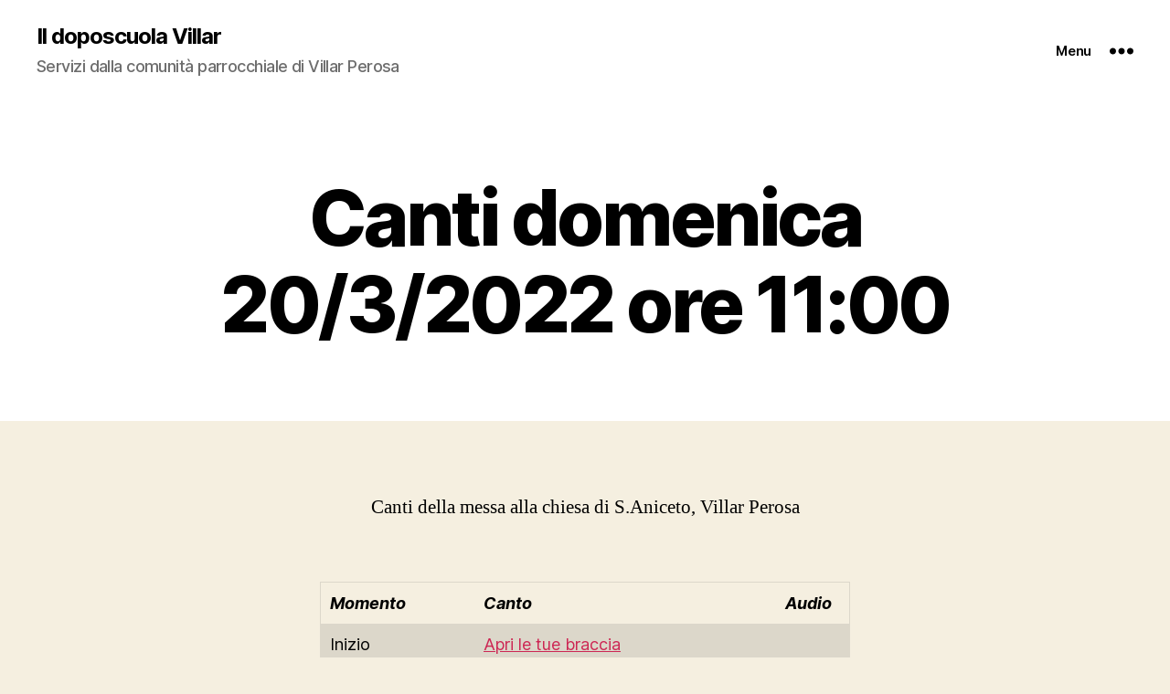

--- FILE ---
content_type: application/javascript
request_url: https://idsv.it/wp-content/plugins/christian-playlist-manager/public/js/christian-playlist-manager-public.js?ver=6.9
body_size: 1162
content:
import ky from './ky/index.min.js';

(function ($) {
    'use strict';

  var restRoute;
	var restNamespace;
	var qrcodeid;
	var qrcodeTargetUrl;
  var postid;
  var postType = 'not_monitored';
  var playlistUpdateTime = true;

    async function callWP(ajaxfn, params, responsefn)
    {

      var endpoint = restRoute + restNamespace + '/' + ajaxfn;
      var url = new URL(endpoint);
      url.search = new URLSearchParams(params).toString();

      var results = await ky.get(url).json();
      responsefn(results);

    }
       
    function getPlaylistUpdateTime() {
      callWP('getPlaylistUpdateTime', {
          'postid': postid
        }, function (results) {
          if (results.type === 'playlist_type') {
            postType = results.type;
          }
          if (postType === 'playlist_type') {
            if (playlistUpdateTime === true) {
              playlistUpdateTime = results.timestamp;
            } else {
              if (results.timestamp !== playlistUpdateTime) {
                window.location.reload();
              }
            }
            setTimeout(getPlaylistUpdateTime, results.interval);
          } 
        }
      );
    }
   
    function setupDefaults(jqThis, event, argsarray)
    {
      restRoute = argsarray[0];
	    restNamespace = argsarray[1];
	    qrcodeid = argsarray[2];
	    qrcodeTargetUrl = argsarray[3];
      postid = argsarray[4];
	  
	    new QRCode(document.getElementById(qrcodeid), qrcodeTargetUrl);
      
      getPlaylistUpdateTime();
    }

    function evidenziaStrofe()
    {
      const searchParams = new URLSearchParams(window.location.search);
      if (searchParams.has('strofe')) {
        const strofe = searchParams.get('strofe').split(',');
        let selString = '.strofa';
          for (const strofa of strofe) {
            selString = selString + ':not(.strofa' + strofa + ')';
          }          
          const elements = document.querySelectorAll(selString);
          for (let i = 0; i < elements.length; i++) {
            let item = elements[i];
            item.classList.add('hiddenstanza');
          }      
        }
    }

    function initLinguaOPronuncia()
    {
      $(".pronuncia").hide();
      $(".switchlinguapronuncia").on('click', function () {
        var wrapper = $(this).closest('.inlingua_pronuncia_wrapper');

        if (wrapper.length) {
          wrapper.find('.pronuncia').toggle();
          wrapper.find('.inlingua').toggle();
        }
      });
    }

    function getGeoLocation() {
      var options = {
        enableHighAccuracy: true,
        timeout: 5000,
        maximumAge: 14400000 // 4 hours
      };
      
      function success(pos) {
        var crd = pos.coords;
      
        console.log('Your current position is:');
        console.log(`Latitude : ${crd.latitude}`);
        console.log(`Longitude: ${crd.longitude}`);
        console.log(`More or less ${crd.accuracy} meters.`);
        callWP('getChurchByGeolocation', 
        {'lat': crd.latitude,
         'lng': crd.longitude,
         'acc': crd.accuracy},
        function (results)
         {
            window.location(results.targetURL);
         });
      }
      
      function error(err) {
        console.warn(`ERROR(${err.code}): ${err.message}`);
      }
      
      navigator.geolocation.getCurrentPosition(success, error, options);      
    }
    
    function parseEventsMappings(events)
    {
      $.each(events, function (index, value)
      {
        var target = value[0];
        if (target === 'public')
        {
          var event = value[1];
          var fname = value[2];
          var fargs = value[3];
          if (event === 'load')
            eval(fname + '($(this), null, fargs);');
          else
          {
            var cssclasstoselect = fargs[0];
            $('.' + cssclasstoselect).on(event, function (e) {
              return eval(fname + '($(this), e, fargs);');
            });
          }
        }
      });
    }

  /*
   * The ready function parses the jshooks_params array received from the server
   */
    $(document).ready(function ()
    {
      try {
        parseEventsMappings(jshooks_params.events);
      } finally {
        evidenziaStrofe();
        initLinguaOPronuncia();
      }
    });

    $(document).ajaxStart(function () {
      $('body').css({'cursor': 'wait'});
    }).ajaxStop(function () {
      $('body').css({'cursor': 'default'});
    });

  })(jQuery);


